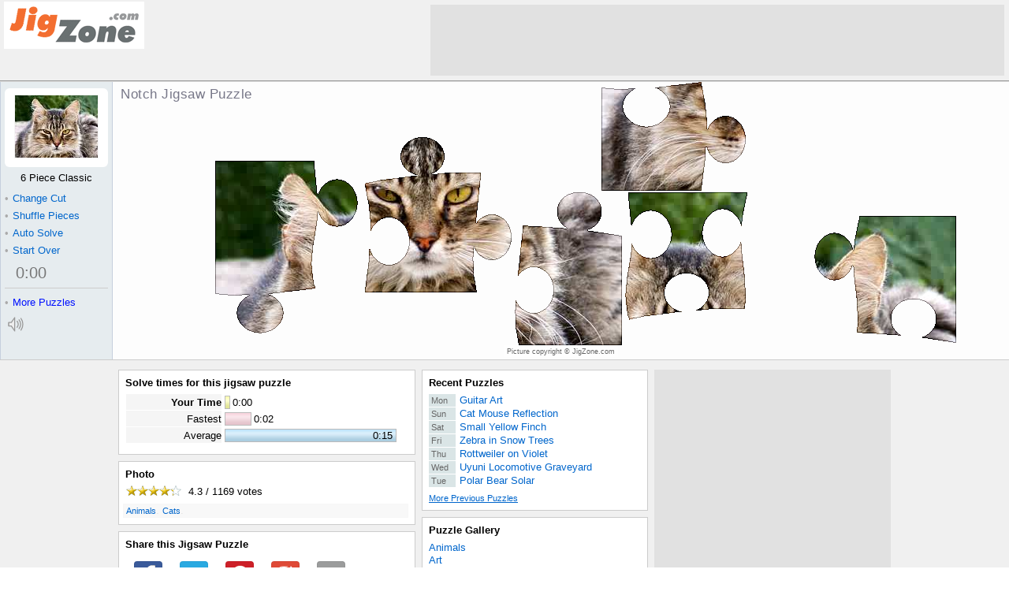

--- FILE ---
content_type: text/html; charset=UTF-8
request_url: http://www.jigzone.com/puzzles/F3055D521677?z=5
body_size: 2772
content:
<!DOCTYPE html><!--no cache--><html lang="en-US" prefix="og: http://ogp.me/ns#"><head><meta http-equiv="X-UA-Compatible" content="IE=edge"><meta http-equiv="Content-Type" content="text/html;charset=UTF-8"/><title>Notch 6 Piece Classic Jigsaw Puzzle - JigZone.com</title><meta name="description" content="Notch 6 Piece Classic Free online jigsaw puzzles, thousands of pictures and puzzle cuts "/><meta name="keywords" content="Notch Animals Cats Jigsaw Puzzle"/><meta property="og:title" content="Notch Jigsaw Puzzle"/><meta property="og:description" content="Notch Jigsaw Puzzle, 6 Piece Classic. "/><meta property="og:url" content="http://www.jigzone.com/puzzles/F3055D521677?z=5"/><meta property="og:image" content="http://www.jigzone.com/thumbog/jz.jz9.Notch*jpg"/><meta property="og:site_name" content="JigZone Jigsaw Puzzles"/><meta property="og:type" content="article"/><meta property="fb:app_id" content="197996746884305"/><link rel="apple-touch-icon" href="/im/applei72.png"/><link href="/pzp/17/z.css" media="screen" rel="stylesheet" type="text/css"><script async src='//www.google-analytics.com/analytics.js'></script>
<script>
window.ga=window.ga||function(){(ga.q=ga.q||[]).push(arguments)};ga.l=+new Date;
ga('create', 'UA-15801581-1', 'auto');
ga('send', 'pageview');
</script></head><body><div id="aP"><script>var _E_=0;window.onerror=function(e,f,n){var d=window.location.protocol+'//'+window.location.host;if(f.substr(0,d.length)==d&&++_E_<5)(new Image()).src='/log/err.php?'+escape(e+'#'+_E_)+','+escape(f)+','+escape(n);return 1};function gE(_){return document.getElementById(_)}function b1P(i){try{return localStorage[i]}catch(x){return null}}var a1P=!!document.createElement("canvas").getContext;if(!a1P)document.write('<script src="/pzp/17/bad_browser.js"></sc'+'ript>');else gE("aP").style.display="none";</script><noscript>Enable Javascript in your browser settings <br/>to play online jigsaw puzzles here</noscript></div><div id="yx"><table id="az" cellspacing="0"><tr><td id="bz"><a href="/"></a></td><td id="dz"></td></tr></table><div id="px"><div id="gn"><h1 id="hn" >Notch Jigsaw Puzzle</h1><strong id="rn">Jigsaw Puzzle</strong><div id="sn"><h3>Share this Jigsaw Puzzle</h3><div class="cS dS"></div></div><div id="kc"><div id="hc" class="ic"><span>Picture copyright &copy; JigZone.com</span></div></div><canvas width="400" height="300" id="Z"></canvas></div><div id="un"><div id="dc"><div><s id="bc"></s><img src="/t/jz/jz9/Notch.jpg" alt="Jigsaw Puzzle" title=""/></div></div><div id="ec" class="off"><div id="_c">6 Piece Classic</div><div id="rc"><div id="qc"><b>&bull;</b>Change Cut</div><table id="pc"><tr><td id="oc">Choose a puzzle cut</td></tr><tr><td id="lc">.</td></tr></table></div><a class="fn" href="javascript:C1(1)"><b>&bull;</b>Change Cut</a><a class="fn" href="javascript:S1()"><b>&bull;</b>Shuffle Pieces</a><a class="fn" id="sc" href="javascript:A1(0)"><b>&bull;</b>Auto&nbsp;Solve</a><a class="fn" id="tc" href="javascript:A1(1)" title="Solve in an infinite loop">&infin;</a><div id="en"></div><a class="fn" href="javascript:V1()"><b>&bull;</b>Start Over</a><div id="uc"><div id="wc" class="vc"><div><div><div><a id="cn" href="javascript:Q1(5)"><b id="xc">0</b>:<b id="yc">00</b></a></div></div></div></div><div></div></div></div><div id="dn"><i id="bugBustIE"><a class="zc" href="/gallery?z=5"><b>&bull;</b><u>More Puzzles</u></a></i></div><canvas id="nn"  width="27" height="23" onclick="qn(1)"></canvas></div></div><div id="ox"><table id="gz" cellspacing="0"><tr><td id="hz"><div class="wz"><h2>Solve times for this jigsaw puzzle</h2><div id="aq"></div></div><div class="wz"><h2>Photo</h2><div><div id="nx"></div><div id="ex"><a href="/gallery/Animals?z=5">Animals</a>. <a href="/gallery/Cats?z=5">Cats</a>. </div></div></div><div class="wz"><h2>Share this Jigsaw Puzzle</h2><div id="iw" class="social-div-horizontal"></div><div id="hx"></div><div></div></div><div class="gw"></div></td><td id="iz"><div class="wz" id="recentPuzzleBlock"><h2><a href="/puz/prev.php">Recent Puzzles</a></h2><div id="qx"><a href="/puzzles/2026-01-19"><b>Mon </b><u>Guitar Art</u></a><a href="/puzzles/2026-01-18"><b>Sun </b><u>Cat Mouse Reflection</u></a><a href="/puzzles/2026-01-17"><b>Sat </b><u>Small Yellow Finch</u></a><a href="/puzzles/2026-01-16"><b>Fri </b><u>Zebra in Snow Trees</u></a><a href="/puzzles/2026-01-15"><b>Thu </b><u>Rottweiler on Violet</u></a><a href="/puzzles/2026-01-14"><b>Wed </b><u>Uyuni Locomotive Graveyard</u></a><a href="/puzzles/2026-01-13"><b>Tue </b><u>Polar Bear Solar</u></a></div><a id="rx" href="/puz/prev.php">More Previous Puzzles</a></div><div class="wz"><h2 id="aw"><a href="/gallery?z=5">Puzzle Gallery</a></h2><div id="sx"><a href="/gallery/Animals?z=5">Animals</a><a href="/gallery/Art?z=5">Art</a><a href="/gallery/Flowers+Gardens?z=5">Flowers &amp; Gardens</a><a href="/gallery/Holidays?z=5">Holidays</a><a href="/gallery/Nature_Scenes?z=5">Nature Scenes</a><a href="/gallery/Ocean_Life?z=5">Ocean Life</a><a href="/gallery/Sport?z=5">Sport</a><a href="/gallery/Transport?z=5">Transport</a><a href="/gallery/Travel?z=5">Travel</a><a href="/gallery/Things?z=5">Things</a></div></div><div class="wz"><h2><a id="jx">Embed this puzzle</a></h2><div id="ux" style="margin-top:-4px"><input id="vx" readonly="readonly" onclick="Hi(this)"/><br/><a id="wx"><span><img id="ew" src="/t/jz/jz9/Notch.jpg" align="middle" alt="" style="background:#fff url(/t/jz/jz9/Notch.jpg)"/></span>Options</a></div></div><div class="gw"></div></td><td id="jz"></td></tr><tr><td colspan="3"><div class="wz"><div id="fX"><div id="fL"><img src="/im/top2.png" alt=""/></div><div id="fR"><img src="/im/top2.png" alt=""/></div></div><div id="fT"><a href="/">Home</a>|<a href="/gallery">Puzzle Gallery</a>|<a href="/puzzles/daily-jigsaw">Daily Jigsaw</a>|<a href="/faq/map">Site Map</a>|<a href="/faq/privacy">Privacy Policy</a>|<a href="/faq/faq">Frequently Asked Questions</a><div style="padding:1.5em 0"><a href="http://jigzone.com">English</a> | <a href="http://fr.jigzone.com">Français</a> | <a href="http://ja.jigzone.com">日本語</a> | <a href="http://de.jigzone.com">Deutsch</a></div>Copyright © JigZone.com 2020 &nbsp; ( no images on this site can be copied without the owner's permission )</div></div></td></tr></table></div></div><script>function Ki(){}var O1="2",O3="CDH8CG",O4="9FT942WZ.90001942.5.2.3869.250_0_0__24",O2="5;6 Piece Classic;jz/jz9/Notch;JigZone.com;;;",O5="",ji="Click to Mix and Solve",bzS="en";</script><script src="/pzp/17/z.js"></script><script>Aij("F3055D521677",50384,1169,"Click on the stars to vote","votes");Ii("http://www.jigzone.com/puzzles/F3055D521677?z=5","Notch+Jigsaw+Puzzle+-+JigZone.com");Ci('F3055D521677?z=5',5,'jz.jz9.Notch:jpg');Ejz("ew").src="/im/tCut2.gif";</script><div id="dw"><img src="/p/jz/jz9/Notch.jpg" /></div><script>setTimeout("gE('dz').innerHTML='<iframe src=\"/ad/f_JZpzp728x90.php\"></iframe>';gE('jz').innerHTML='<iframe src=\"/ad/f_JZpzp300x600.php\"></iframe>'",20);</script></body></html>